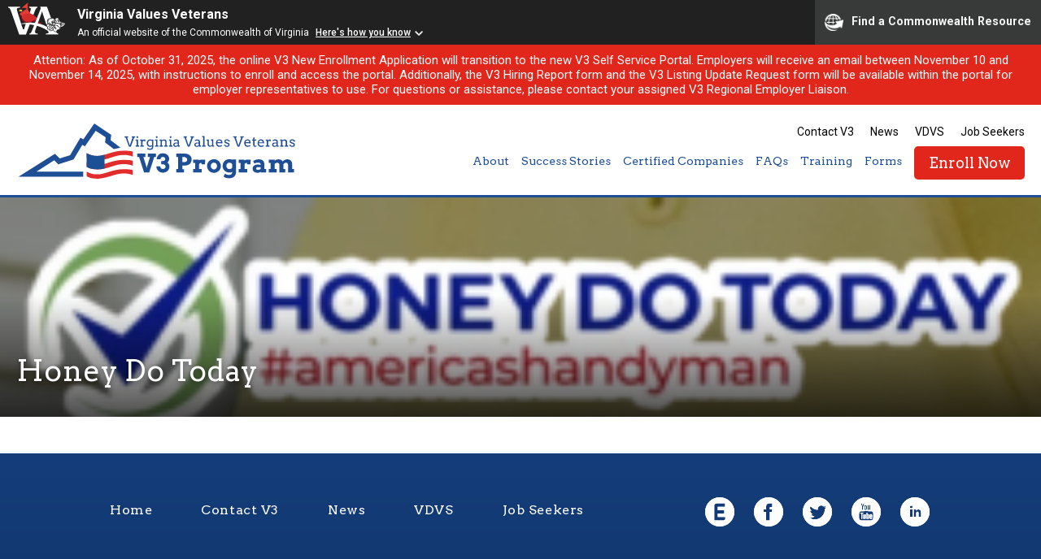

--- FILE ---
content_type: image/svg+xml
request_url: https://dvsv3.com/wp-content/themes/dvs-v3/images/icons/youtube.svg
body_size: 3205
content:
<svg id="Layer_1" data-name="Layer 1" xmlns="http://www.w3.org/2000/svg" xmlns:xlink="http://www.w3.org/1999/xlink" viewBox="0 0 100 100"><defs><style>.cls-1,.cls-2,.cls-4{fill:#fff;}.cls-1{clip-rule:evenodd;}.cls-2{fill-rule:evenodd;}.cls-3{clip-path:url(#clip-path);}</style><clipPath id="clip-path"><path class="cls-1" d="M45.94,57.25h2.65V71.48H45.94V69.91a5.87,5.87,0,0,1-1.52,1.32C43,72.05,41,72,41,69.14V57.25h2.64V68.16c0,.57.14,1,.71,1s1.23-.66,1.55-1.07Zm2.41-15.68c.75,0,1.16-.6,1.16-1.41v-7c0-.83-.36-1.42-1.21-1.42s-1.16.6-1.16,1.42v7A1.26,1.26,0,0,0,48.35,41.57ZM41.07,52.19H31.92V55H35V71.48h3V55h3.08Zm17.7,8.45v7.89c0,1.76-.65,3.13-2.41,3.13a3,3,0,0,1-2.52-1.28v1.1H51.17V52.19h2.67V58.4a3.18,3.18,0,0,1,2.35-1.33C58.13,57.07,58.77,58.7,58.77,60.64Zm-2.72.16a1.81,1.81,0,0,0-.28-1.1,1.1,1.1,0,0,0-1.38-.23,1.92,1.92,0,0,0-.55.43v8.87a2.41,2.41,0,0,0,.63.5,1.1,1.1,0,0,0,1.35-.15,1.61,1.61,0,0,0,.23-1ZM95,50A45,45,0,1,1,50,5,45,45,0,0,1,95,50ZM54.7,41.56c0,1.47.45,2.67,1.95,2.67a4.4,4.4,0,0,0,3.21-1.87V44h2.77V29.06H59.86V40.41c-.34.42-1.1,1.12-1.64,1.12s-.74-.41-.74-1V29.06H54.7ZM44.28,33v7.32c0,2.64,1.38,4,4.07,4a3.8,3.8,0,0,0,4-4V33a3.9,3.9,0,0,0-4-4A3.83,3.83,0,0,0,44.28,33ZM33.93,23.75l3.72,12V44h3.13V35.79l3.64-12H41.24l-2,8.1-2.16-8.1ZM71.87,62c0-9.77-.76-13.51-6.93-13.93-5.68-.38-24.2-.38-29.88,0-6.16.42-6.89,4.14-6.93,13.93S28.89,75.54,35.06,76c5.68.38,24.2.39,29.88,0C71.11,75.54,71.83,71.82,71.87,62Zm-3.32-1V64.7h-5v2.69c0,1.06.09,2,1.15,2s1.18-.75,1.18-2v-1h2.72v1.06c0,2.75-1.17,4.41-4,4.41-2.53,0-3.82-1.84-3.82-4.41V61.07a3.91,3.91,0,0,1,4-4.18C67.33,56.89,68.55,58.5,68.55,61.07Zm-2.72,0c0-1-.2-1.66-1.16-1.66S63.5,60.07,63.5,61v1.45h2.33Z"/></clipPath></defs><title>youtube</title><path class="cls-2" d="M45.94,57.25h2.65V71.48H45.94V69.91a5.87,5.87,0,0,1-1.52,1.32C43,72.05,41,72,41,69.14V57.25h2.64V68.16c0,.57.14,1,.71,1s1.23-.66,1.55-1.07Zm2.41-15.68c.75,0,1.16-.6,1.16-1.41v-7c0-.83-.36-1.42-1.21-1.42s-1.16.6-1.16,1.42v7A1.26,1.26,0,0,0,48.35,41.57ZM41.07,52.19H31.92V55H35V71.48h3V55h3.08Zm17.7,8.45v7.89c0,1.76-.65,3.13-2.41,3.13a3,3,0,0,1-2.52-1.28v1.1H51.17V52.19h2.67V58.4a3.18,3.18,0,0,1,2.35-1.33C58.13,57.07,58.77,58.7,58.77,60.64Zm-2.72.16a1.81,1.81,0,0,0-.28-1.1,1.1,1.1,0,0,0-1.38-.23,1.92,1.92,0,0,0-.55.43v8.87a2.41,2.41,0,0,0,.63.5,1.1,1.1,0,0,0,1.35-.15,1.61,1.61,0,0,0,.23-1ZM95,50A45,45,0,1,1,50,5,45,45,0,0,1,95,50ZM54.7,41.56c0,1.47.45,2.67,1.95,2.67a4.4,4.4,0,0,0,3.21-1.87V44h2.77V29.06H59.86V40.41c-.34.42-1.1,1.12-1.64,1.12s-.74-.41-.74-1V29.06H54.7ZM44.28,33v7.32c0,2.64,1.38,4,4.07,4a3.8,3.8,0,0,0,4-4V33a3.9,3.9,0,0,0-4-4A3.83,3.83,0,0,0,44.28,33ZM33.93,23.75l3.72,12V44h3.13V35.79l3.64-12H41.24l-2,8.1-2.16-8.1ZM71.87,62c0-9.77-.76-13.51-6.93-13.93-5.68-.38-24.2-.38-29.88,0-6.16.42-6.89,4.14-6.93,13.93S28.89,75.54,35.06,76c5.68.38,24.2.39,29.88,0C71.11,75.54,71.83,71.82,71.87,62Zm-3.32-1V64.7h-5v2.69c0,1.06.09,2,1.15,2s1.18-.75,1.18-2v-1h2.72v1.06c0,2.75-1.17,4.41-4,4.41-2.53,0-3.82-1.84-3.82-4.41V61.07a3.91,3.91,0,0,1,4-4.18C67.33,56.89,68.55,58.5,68.55,61.07Zm-2.72,0c0-1-.2-1.66-1.16-1.66S63.5,60.07,63.5,61v1.45h2.33Z"/><g class="cls-3"><rect class="cls-4" x="-13.75" y="-13.75" width="127.5" height="127.5"/></g></svg>

--- FILE ---
content_type: image/svg+xml
request_url: https://dvsv3.com/wp-content/themes/dvs-v3/images/dvsv3-logo.svg
body_size: 18634
content:
<svg id="Layer_1" data-name="Layer 1" xmlns="http://www.w3.org/2000/svg" xmlns:xlink="http://www.w3.org/1999/xlink" viewBox="0 0 300 63.15"><defs><style>.cls-1,.cls-2{fill:none;}.cls-1{clip-rule:evenodd;}.cls-3{clip-path:url(#clip-path);}.cls-4{clip-path:url(#clip-path-2);}.cls-5{fill:#1e4f96;}.cls-6{clip-path:url(#clip-path-3);}.cls-7{fill:#e22c2b;}.cls-8{clip-path:url(#clip-path-5);}.cls-9{clip-path:url(#clip-path-7);}.cls-10{clip-path:url(#clip-path-9);}.cls-11{fill:#1c5096;}.cls-12{clip-path:url(#clip-path-11);}.cls-13{clip-path:url(#clip-path-12);}</style><clipPath id="clip-path"><polygon class="cls-1" points="82.99 1.82 71.33 18.65 68.17 16.95 57.21 35.43 46.21 38.98 41.12 33.87 2.35 58.42 71.16 58.42 71.16 52.88 21.46 52.88 40.33 40.93 44.69 45.29 60.9 40.06 70.22 24.35 73.06 25.88 84.45 9.44 95.06 16.47 94.39 21.88 103.72 29.04 110.77 27.47 100.27 19.41 100.98 13.74 82.99 1.82"/></clipPath><clipPath id="clip-path-2"><rect class="cls-2" x="2.34" y="1.82" width="121.74" height="58.69"/></clipPath><clipPath id="clip-path-3"><path class="cls-1" d="M74.85,33.24a21.79,21.79,0,0,0,11.53,3c7.14,0,16.37-5.54,27.66-5.54S124,32.32,124,32.32v4.85s-2.54-1.85-10.61-1.85-17.29,5.54-26.51,5.54-12-2.77-12-2.77Z"/></clipPath><clipPath id="clip-path-5"><path class="cls-1" d="M74.85,42.94a21.73,21.73,0,0,0,11.53,3c7.14,0,16.37-5.55,27.66-5.55S124,42,124,42v4.85S121.42,45,113.35,45s-17.29,5.55-26.51,5.55-12-2.77-12-2.77Z"/></clipPath><clipPath id="clip-path-7"><path class="cls-1" d="M74.85,52.88a21.79,21.79,0,0,0,11.53,3c7.14,0,16.37-5.54,27.66-5.54S124,52,124,52v4.86S121.42,55,113.35,55,96.06,60.5,86.84,60.5s-12-2.77-12-2.77Z"/></clipPath><clipPath id="clip-path-9"><path class="cls-1" d="M86.38,36.24a21.79,21.79,0,0,1-11.53-3V47.8s2.76,2.77,12,2.77A31.57,31.57,0,0,0,94,49.64V34.87a28.47,28.47,0,0,1-7.6,1.37"/></clipPath><clipPath id="clip-path-11"><path class="cls-1" d="M268.34,40.15h6.29v1.19a7,7,0,0,1,1.91-1.07,6,6,0,0,1,2.18-.4,6.14,6.14,0,0,1,2.69.55,4.07,4.07,0,0,1,1.76,1.68,6.46,6.46,0,0,1,1-.9,8.15,8.15,0,0,1,1.18-.7,6.47,6.47,0,0,1,1.3-.46,6,6,0,0,1,1.4-.17,5.21,5.21,0,0,1,3.88,1.39,5.64,5.64,0,0,1,1.35,4.08v4.92h1.95v3.63h-6.27V46a2.62,2.62,0,0,0-.61-1.83,2.16,2.16,0,0,0-1.68-.66,2.93,2.93,0,0,0-1.39.35A4.14,4.14,0,0,0,284,45.08c0,.1,0,.2,0,.3v4.88h2v3.63h-6.27V46a2.89,2.89,0,0,0-.17-1,2.4,2.4,0,0,0-.48-.77,2.16,2.16,0,0,0-.72-.5,2.52,2.52,0,0,0-.92-.19,3.36,3.36,0,0,0-1.38.29,3.64,3.64,0,0,0-1.36,1.13v5.32h2.2v3.63h-8.54V50.26h2.05V43.78h-2ZM256.77,51.09a4.73,4.73,0,0,0,1.71-.3,5.29,5.29,0,0,0,1.31-.75V48.29h-3.18a1.72,1.72,0,0,0-.6.1,1.69,1.69,0,0,0-.52.26,1.42,1.42,0,0,0-.38.43,1.18,1.18,0,0,0-.14.58,1.31,1.31,0,0,0,.45,1A2,2,0,0,0,256.77,51.09Zm3,2.06c-.31.19-.59.36-.85.49a4.25,4.25,0,0,1-.77.33,4.33,4.33,0,0,1-.79.19,6.42,6.42,0,0,1-.91.06,6.56,6.56,0,0,1-2.2-.34,4.73,4.73,0,0,1-1.65-.93,3.91,3.91,0,0,1-1-1.39,4.16,4.16,0,0,1-.35-1.74,4.31,4.31,0,0,1,.36-1.77,3.74,3.74,0,0,1,1.05-1.38,4.87,4.87,0,0,1,1.69-.9,7.31,7.31,0,0,1,2.29-.33,13,13,0,0,1,1.72.1c.52.07,1,.15,1.44.25v-.43a1.92,1.92,0,0,0-.2-.89,1.77,1.77,0,0,0-.56-.63,2.39,2.39,0,0,0-.86-.35,4.75,4.75,0,0,0-1.1-.12,8.46,8.46,0,0,0-2.19.25,8.16,8.16,0,0,0-1.83.71l-1.27-2.57a10.89,10.89,0,0,1,2.83-1.42,9.83,9.83,0,0,1,3.14-.49,9.47,9.47,0,0,1,2.38.28,4.77,4.77,0,0,1,1.87.93,4.42,4.42,0,0,1,1.23,1.68,6.32,6.32,0,0,1,.44,2.52v5h1.85v3.63h-5.73Zm-10.7-8h-3.73V43.73a7.43,7.43,0,0,0-1,.07,2.53,2.53,0,0,0-.79.25,1.47,1.47,0,0,0-.57.48,1.72,1.72,0,0,0-.33.75v5h2.8v3.63h-9V50.26h2V43.78h-2V40.15h6.12v1A4.27,4.27,0,0,1,244,40.4a4.78,4.78,0,0,1,1.59-.25h1.8l1.73,0Zm-22.31,5.14a3,3,0,0,0,1.68-.47,3.37,3.37,0,0,0,1.19-1.24l0-3.34a3.47,3.47,0,0,0-1.23-1.32,3.22,3.22,0,0,0-1.7-.51,3.79,3.79,0,0,0-1.27.26,3.05,3.05,0,0,0-1.08.7,3.11,3.11,0,0,0-.72,1.06,3.43,3.43,0,0,0-.27,1.38,3.7,3.7,0,0,0,.27,1.44,3.12,3.12,0,0,0,1.78,1.8A3.65,3.65,0,0,0,226.78,50.29Zm2.87,2.88a5.52,5.52,0,0,1-1.49.61,5.9,5.9,0,0,1-1.51.19,7.57,7.57,0,0,1-2.93-.55,7,7,0,0,1-2.31-1.5,6.81,6.81,0,0,1-1.52-2.27,7.29,7.29,0,0,1-.55-2.86,7.11,7.11,0,0,1,2-5,6.87,6.87,0,0,1,2.26-1.52,7.39,7.39,0,0,1,2.85-.57,7.85,7.85,0,0,1,3.21.7v-.29h4V53.32a6.92,6.92,0,0,1-.6,3,6,6,0,0,1-1.6,2.1,6.67,6.67,0,0,1-2.33,1.23,9.44,9.44,0,0,1-2.78.4,10.83,10.83,0,0,1-3.34-.49,10,10,0,0,1-2.72-1.32l1.66-3a8.43,8.43,0,0,0,2,.93,8.05,8.05,0,0,0,2.38.33,5,5,0,0,0,1.32-.16,2.61,2.61,0,0,0,1-.53,2.47,2.47,0,0,0,.7-1,4.55,4.55,0,0,0,.25-1.6ZM206.8,47a4,4,0,0,0,.26,1.44,3.6,3.6,0,0,0,.73,1.13,3.27,3.27,0,0,0,1.06.74,3.11,3.11,0,0,0,1.29.27,3.37,3.37,0,0,0,1.31-.26,3,3,0,0,0,1-.74,3.42,3.42,0,0,0,.7-1.13,4,4,0,0,0,.25-1.45,4.12,4.12,0,0,0-.25-1.49,3.32,3.32,0,0,0-.7-1.13,3,3,0,0,0-1-.71,3.35,3.35,0,0,0-1.31-.23,3.25,3.25,0,0,0-1.29.23,3.19,3.19,0,0,0-1.06.71,3.39,3.39,0,0,0-.73,1.13A4.12,4.12,0,0,0,206.8,47Zm-4,0a7.29,7.29,0,0,1,.55-2.81,7,7,0,0,1,1.51-2.3,7.16,7.16,0,0,1,2.31-1.55,7.41,7.41,0,0,1,2.94-.57,7.5,7.5,0,0,1,3,.57,6.9,6.9,0,0,1,3.82,3.85,7.29,7.29,0,0,1,.54,2.81,7.51,7.51,0,0,1-.53,2.81,6.84,6.84,0,0,1-3.79,3.87,8.15,8.15,0,0,1-6,0,6.83,6.83,0,0,1-3.78-3.85A7.61,7.61,0,0,1,202.83,47Zm-2.14-1.82H197V43.73a7.43,7.43,0,0,0-1,.07,2.45,2.45,0,0,0-.79.25,1.47,1.47,0,0,0-.57.48,1.72,1.72,0,0,0-.33.75v5h2.8v3.63h-9V50.26h2V43.78h-2V40.15h6.11v1a4.44,4.44,0,0,1,1.32-.72,4.74,4.74,0,0,1,1.59-.25H199l1.73,0Zm-24.11-7.72v5.4h1.82a4,4,0,0,0,2.4-.64,2.29,2.29,0,0,0,.88-2,2.53,2.53,0,0,0-.83-2,3.67,3.67,0,0,0-2.45-.73Zm-6.49-3.64h9.29a8.2,8.2,0,0,1,2.85.48,7.19,7.19,0,0,1,2.24,1.31,5.93,5.93,0,0,1,1.47,1.89,5.08,5.08,0,0,1,.53,2.24,8.12,8.12,0,0,1-.42,2.64,5.69,5.69,0,0,1-1.29,2.12,6.17,6.17,0,0,1-2.21,1.43,8.7,8.7,0,0,1-3.17.52h-2.8v3.84h1.84v3.63h-8.33V50.26h2.09V37.43h-2.09Zm-11.71,5.74a1.92,1.92,0,0,0-.17-.8,2.36,2.36,0,0,0-.52-.71,2.62,2.62,0,0,0-.81-.52,2.68,2.68,0,0,0-1-.2,2.49,2.49,0,0,0-.94.17,2.71,2.71,0,0,0-.78.44,2.52,2.52,0,0,0-.54.64,2.88,2.88,0,0,0-.19,1.24l-4.13,0a6.62,6.62,0,0,1,.49-2.46,6.35,6.35,0,0,1,3.4-3.46,6.83,6.83,0,0,1,2.69-.52,7.06,7.06,0,0,1,2.62.49,6.92,6.92,0,0,1,2.13,1.3A6.19,6.19,0,0,1,162,37a5.35,5.35,0,0,1,0,4.6,4.62,4.62,0,0,1-1.45,1.7,3.66,3.66,0,0,1,.89.7,4.39,4.39,0,0,1,.72,1,5.09,5.09,0,0,1,.49,1.25,5.47,5.47,0,0,1,.18,1.42,5.79,5.79,0,0,1-.53,2.46,6.46,6.46,0,0,1-1.46,2.05,6.89,6.89,0,0,1-2.21,1.4,7.3,7.3,0,0,1-2.74.52,7.59,7.59,0,0,1-2.6-.44,6.79,6.79,0,0,1-2.1-1.21,6.28,6.28,0,0,1-1.45-1.83,5.85,5.85,0,0,1-.65-1.76,11.52,11.52,0,0,1-.11-1.46h4.16a2.53,2.53,0,0,0,2.8,2.71,3,3,0,0,0,1.07-.2,2.72,2.72,0,0,0,.86-.51,2.33,2.33,0,0,0,.59-.77,2,2,0,0,0,.22-.94,2.53,2.53,0,0,0-.19-1,2.26,2.26,0,0,0-.55-.78,2.85,2.85,0,0,0-.87-.51,3.53,3.53,0,0,0-1.16-.18H154V41.64h1.88a3.34,3.34,0,0,0,1-.16,2.68,2.68,0,0,0,.78-.44,1.93,1.93,0,0,0,.48-.66A2.15,2.15,0,0,0,158.38,39.53Zm-18.52-5.74h8.61v3.64h-1.79l-5.37,16.46h-5.44l-5.21-16.46h-1.94V33.79h8.62v3.64h-2.15l3.5,11.41,3.49-11.41h-2.32Z"/></clipPath><clipPath id="clip-path-12"><path class="cls-1" d="M294.8,20.87a.89.89,0,0,0-.15-.52,1,1,0,0,0-.37-.35,1.69,1.69,0,0,0-.5-.2,2.62,2.62,0,0,0-.54-.06,1.81,1.81,0,0,0-.54.07,1.15,1.15,0,0,0-.42.19.87.87,0,0,0-.14,1.3,2,2,0,0,0,.77.41l1.45.52a2.86,2.86,0,0,1,1.37.85A2.19,2.19,0,0,1,296,25.3a2,2,0,0,1-.57.72,2.58,2.58,0,0,1-.89.46,3.75,3.75,0,0,1-1.15.17,3.15,3.15,0,0,1-1.44-.29,2.18,2.18,0,0,1-.86-.75h-.76V24.35h1.51a1,1,0,0,0,.14.54,1.13,1.13,0,0,0,.36.36,1.59,1.59,0,0,0,.5.2,2.25,2.25,0,0,0,.58.07,2,2,0,0,0,.55-.07,1.62,1.62,0,0,0,.46-.21,1.08,1.08,0,0,0,.32-.32.8.8,0,0,0,.12-.43.86.86,0,0,0-.24-.62,2,2,0,0,0-.81-.47l-1.45-.54a3,3,0,0,1-1.31-.8,1.75,1.75,0,0,1-.43-1.22,2.18,2.18,0,0,1,.18-.89,1.89,1.89,0,0,1,.52-.7,2.31,2.31,0,0,1,.83-.47,3.51,3.51,0,0,1,1.12-.17,3.61,3.61,0,0,1,1.36.23,2.62,2.62,0,0,1,1,.77h.71v1.26Zm-9.38,4.29h1.07V21.7a1.79,1.79,0,0,0-.45-1.32,1.7,1.7,0,0,0-1.27-.45,2.18,2.18,0,0,0-1,.23,5.07,5.07,0,0,0-.91.56v4.44H284v1.26h-3.54V25.16h1.05V20.1h-1.05V18.84h2.41v.89h0c.16-.14.33-.27.51-.4A3.33,3.33,0,0,1,284,19a3.26,3.26,0,0,1,.62-.22,3.1,3.1,0,0,1,.69-.08,3.37,3.37,0,0,1,1.09.17,2.11,2.11,0,0,1,.84.51,2.33,2.33,0,0,1,.53.88,4,4,0,0,1,.18,1.27v3.63H289v1.26h-3.54Zm-10.57.33a2,2,0,0,0,.54-.07,2.21,2.21,0,0,0,.51-.18,2.13,2.13,0,0,0,.44-.26,1.8,1.8,0,0,0,.35-.31V23h-1.58a2.63,2.63,0,0,0-.72.09,1.65,1.65,0,0,0-.57.25,1.15,1.15,0,0,0-.37.42,1.17,1.17,0,0,0-.13.57,1.21,1.21,0,0,0,.11.52,1,1,0,0,0,.31.38,1.51,1.51,0,0,0,.48.22A2.39,2.39,0,0,0,274.85,25.49Zm1.84.23a4.16,4.16,0,0,1-1,.65,2.5,2.5,0,0,1-1.18.26,3,3,0,0,1-1-.17,2.66,2.66,0,0,1-.8-.48,2.24,2.24,0,0,1-.52-.71,2.08,2.08,0,0,1-.19-.86,2.26,2.26,0,0,1,.15-.85,2,2,0,0,1,.38-.65,2.21,2.21,0,0,1,.55-.46,4.43,4.43,0,0,1,.67-.3,3.47,3.47,0,0,1,.71-.16,5.6,5.6,0,0,1,.69,0c.35,0,.65,0,.88,0l.66.1v-.63a2,2,0,0,0-.11-.69,1.37,1.37,0,0,0-.33-.5,1.4,1.4,0,0,0-.51-.28,2,2,0,0,0-.66-.1,4.65,4.65,0,0,0-.66.05,4.72,4.72,0,0,0-.59.12,3.82,3.82,0,0,0-.51.18,1.79,1.79,0,0,0-.39.21l-.44-.95a5.39,5.39,0,0,1,.59-.32,4.57,4.57,0,0,1,.68-.26,5.4,5.4,0,0,1,.72-.17,4.59,4.59,0,0,1,.73-.06,3.92,3.92,0,0,1,1.18.16,2.43,2.43,0,0,1,.9.48,2.18,2.18,0,0,1,.56.84,3.43,3.43,0,0,1,.2,1.22v3.79h.84v1.26h-2.2Zm-6-5.28h-1.39V20a1.41,1.41,0,0,0-.49.09,1.94,1.94,0,0,0-.48.28,2.06,2.06,0,0,0-.38.48,2.18,2.18,0,0,0-.24.68v3.66H269v1.26h-3.76V25.16h1.05V20.1h-1.05V18.84h2.42v1.05a2.83,2.83,0,0,1,.3-.44,2.38,2.38,0,0,1,.36-.35,2,2,0,0,1,.45-.24,1.78,1.78,0,0,1,.53-.08H270l.67,0ZM260,19.78a2.33,2.33,0,0,0-.83.14,1.56,1.56,0,0,0-.6.39,1.75,1.75,0,0,0-.4.61,3.93,3.93,0,0,0-.23.82h3.93a3.74,3.74,0,0,0-.13-.78,1.61,1.61,0,0,0-.33-.62,1.39,1.39,0,0,0-.56-.41A2.12,2.12,0,0,0,260,19.78Zm-2.13,3a3.42,3.42,0,0,0,.05.59,3.8,3.8,0,0,0,.13.51A2.06,2.06,0,0,0,259,25a2.49,2.49,0,0,0,1.35.37,4,4,0,0,0,1.15-.16,5.2,5.2,0,0,0,1.18-.52l.55.93a5.89,5.89,0,0,1-1.5.76,4.91,4.91,0,0,1-1.57.25,3.66,3.66,0,0,1-1.42-.26,3,3,0,0,1-1.13-.76,3.58,3.58,0,0,1-.74-1.25,5.25,5.25,0,0,1-.27-1.76,5.1,5.1,0,0,1,.23-1.53,3.65,3.65,0,0,1,.68-1.26,3.23,3.23,0,0,1,1.11-.85,3.61,3.61,0,0,1,1.55-.32,3.57,3.57,0,0,1,1.44.26,2.52,2.52,0,0,1,.93.69,2.86,2.86,0,0,1,.55,1,5.89,5.89,0,0,1,.26,1.12c0,.18,0,.37.05.56s0,.37,0,.55Zm-4.67-4H255v1.1h-1.79l0,4.38a2,2,0,0,0,.1.72.65.65,0,0,0,.33.39,1.19,1.19,0,0,0,.51.1,2.16,2.16,0,0,0,.54-.05,2.48,2.48,0,0,0,.51-.19l.32.92a4.74,4.74,0,0,1-.74.29,3.52,3.52,0,0,1-.91.1,2.77,2.77,0,0,1-.87-.12,1.26,1.26,0,0,1-.62-.41,1.75,1.75,0,0,1-.38-.76,5,5,0,0,1-.12-1.2l0-4.17h-1.21v-1.1h1.22V17l1.33-.62Zm-7.37.94a2.29,2.29,0,0,0-.83.14,1.68,1.68,0,0,0-.61.39,1.88,1.88,0,0,0-.39.61,3.93,3.93,0,0,0-.23.82h3.93a3.74,3.74,0,0,0-.13-.78,1.61,1.61,0,0,0-.33-.62,1.46,1.46,0,0,0-.56-.41A2.15,2.15,0,0,0,245.86,19.78Zm-2.13,3a3.42,3.42,0,0,0,.05.59,2.72,2.72,0,0,0,.13.51,2.06,2.06,0,0,0,.87,1.1,2.49,2.49,0,0,0,1.35.37,4,4,0,0,0,1.15-.16,5.4,5.4,0,0,0,1.18-.52l.54.93a5.58,5.58,0,0,1-1.5.76,4.81,4.81,0,0,1-1.56.25,3.66,3.66,0,0,1-1.42-.26,2.93,2.93,0,0,1-1.13-.76,3.43,3.43,0,0,1-.74-1.25,5.25,5.25,0,0,1-.27-1.76,5.1,5.1,0,0,1,.23-1.53,3.65,3.65,0,0,1,.68-1.26A3.23,3.23,0,0,1,244.4,19a3.61,3.61,0,0,1,1.55-.32,3.51,3.51,0,0,1,1.43.26,2.48,2.48,0,0,1,.94.69,3,3,0,0,1,.55,1,5.89,5.89,0,0,1,.26,1.12c0,.18,0,.37.05.56s0,.37,0,.55Zm-5.47-7.47h3.6v1.26h-1l-3.59,9.83h-2l-3.54-9.83h-1V15.33h3.6v1.26h-1l2.84,8.56,3.05-8.56h-1Zm-12.85,5.54a1,1,0,0,0-.14-.52,1.24,1.24,0,0,0-.37-.35,1.65,1.65,0,0,0-.51-.2,2.48,2.48,0,0,0-.54-.06,1.9,1.9,0,0,0-.54.07,1.15,1.15,0,0,0-.42.19.86.86,0,0,0-.27.3.77.77,0,0,0-.1.4.81.81,0,0,0,.23.6,2,2,0,0,0,.77.41l1.46.52a2.91,2.91,0,0,1,1.37.85,2.07,2.07,0,0,1,.43,1.3,2.17,2.17,0,0,1-.2.92A2.22,2.22,0,0,1,226,26a2.78,2.78,0,0,1-.89.46,3.82,3.82,0,0,1-1.16.17,3.15,3.15,0,0,1-1.44-.29,2.18,2.18,0,0,1-.86-.75h-.76V24.35h1.52a1,1,0,0,0,.13.54,1.13,1.13,0,0,0,.36.36,1.65,1.65,0,0,0,.51.2,2.17,2.17,0,0,0,.57.07,2,2,0,0,0,.55-.07,1.62,1.62,0,0,0,.46-.21,1,1,0,0,0,.32-.32.8.8,0,0,0,.12-.43.86.86,0,0,0-.24-.62,2,2,0,0,0-.81-.47l-1.45-.54a3.06,3.06,0,0,1-1.31-.8,1.8,1.8,0,0,1-.43-1.22,2.18,2.18,0,0,1,.18-.89,1.89,1.89,0,0,1,.52-.7,2.49,2.49,0,0,1,.83-.47,3.51,3.51,0,0,1,1.12-.17,3.57,3.57,0,0,1,1.36.23,2.48,2.48,0,0,1,1,.77h.71v1.26Zm-9.56-1.09a2.37,2.37,0,0,0-.83.14,1.73,1.73,0,0,0-.6.39,1.9,1.9,0,0,0-.4.61,3.93,3.93,0,0,0-.22.82h3.93a3.73,3.73,0,0,0-.14-.78,1.74,1.74,0,0,0-.32-.62,1.49,1.49,0,0,0-.57-.41A2.12,2.12,0,0,0,215.85,19.78Zm-2.12,3a3.49,3.49,0,0,0,0,.59,3.8,3.8,0,0,0,.14.51,2.06,2.06,0,0,0,.87,1.1,2.44,2.44,0,0,0,1.35.37,4.09,4.09,0,0,0,1.15-.16,5.33,5.33,0,0,0,1.17-.52l.55.93a5.89,5.89,0,0,1-1.5.76,4.81,4.81,0,0,1-1.56.25,3.71,3.71,0,0,1-1.43-.26,3,3,0,0,1-1.12-.76,3.3,3.3,0,0,1-.74-1.25,5.25,5.25,0,0,1-.27-1.76,5.1,5.1,0,0,1,.23-1.53,3.63,3.63,0,0,1,.67-1.26A3.27,3.27,0,0,1,214.4,19a3.57,3.57,0,0,1,1.55-.32,3.51,3.51,0,0,1,1.43.26,2.56,2.56,0,0,1,.94.69,3,3,0,0,1,.55,1,5.89,5.89,0,0,1,.26,1.12,5.09,5.09,0,0,1,0,.56c0,.19,0,.37,0,.55Zm-6.6-4h2.44v6.32h.84v1.26H208.2v-.7a4.29,4.29,0,0,1-1.11.61,3.72,3.72,0,0,1-1.29.22,3.07,3.07,0,0,1-1-.16,1.92,1.92,0,0,1-.79-.52,2.28,2.28,0,0,1-.5-.88,4,4,0,0,1-.18-1.27V20.1h-1V18.84h2.44v4.72a2,2,0,0,0,.4,1.32,1.51,1.51,0,0,0,1.16.44,3,3,0,0,0,.94-.16,4,4,0,0,0,.93-.45V20.1h-1ZM197.63,15h2.46V25.16h1.14v1.26h-3.6V25.16h1.1V16.29h-1.1Zm-5.52,10.46a2,2,0,0,0,.54-.07,2.21,2.21,0,0,0,.51-.18,2.51,2.51,0,0,0,.45-.26,2.06,2.06,0,0,0,.34-.31V23h-1.58a2.63,2.63,0,0,0-.72.09,1.65,1.65,0,0,0-.57.25,1.15,1.15,0,0,0-.37.42,1.29,1.29,0,0,0-.13.57,1.21,1.21,0,0,0,.11.52,1.15,1.15,0,0,0,.31.38,1.51,1.51,0,0,0,.48.22A2.39,2.39,0,0,0,192.11,25.49Zm1.84.23a4.33,4.33,0,0,1-.95.65,2.57,2.57,0,0,1-1.19.26,3,3,0,0,1-1-.17A2.72,2.72,0,0,1,190,26a2.41,2.41,0,0,1-.52-.71,2.07,2.07,0,0,1-.18-.86,2.26,2.26,0,0,1,.14-.85,2,2,0,0,1,.38-.65,2.21,2.21,0,0,1,.55-.46,4.43,4.43,0,0,1,.67-.3,3.47,3.47,0,0,1,.71-.16,5.6,5.6,0,0,1,.69,0c.35,0,.65,0,.89,0l.65.1v-.63a1.82,1.82,0,0,0-.11-.69,1.37,1.37,0,0,0-.33-.5A1.4,1.4,0,0,0,193,20a2,2,0,0,0-.66-.1,4.65,4.65,0,0,0-.66.05,4.72,4.72,0,0,0-.59.12,3.25,3.25,0,0,0-.5.18,1.66,1.66,0,0,0-.4.21l-.44-.95a6.5,6.5,0,0,1,.59-.32,5,5,0,0,1,.68-.26,5.8,5.8,0,0,1,.72-.17,4.59,4.59,0,0,1,.73-.06,3.92,3.92,0,0,1,1.18.16,2.36,2.36,0,0,1,.9.48,2.18,2.18,0,0,1,.56.84,3.43,3.43,0,0,1,.2,1.22v3.79h.84v1.26H194Zm-8.64-10.39h3.6v1.26h-1l-3.59,9.83h-2l-3.54-9.83h-1V15.33h3.59v1.26h-1l2.85,8.56,3.05-8.56h-1.05ZM169.77,25.49a2,2,0,0,0,.54-.07,2.21,2.21,0,0,0,.51-.18,2.51,2.51,0,0,0,.45-.26,1.72,1.72,0,0,0,.34-.31V23H170a2.73,2.73,0,0,0-.72.09,1.59,1.59,0,0,0-.56.25,1.15,1.15,0,0,0-.37.42,1.17,1.17,0,0,0-.13.57,1.08,1.08,0,0,0,.11.52,1,1,0,0,0,.31.38,1.33,1.33,0,0,0,.48.22A2.31,2.31,0,0,0,169.77,25.49Zm1.84.23a3.9,3.9,0,0,1-1,.65,2.57,2.57,0,0,1-1.19.26,3,3,0,0,1-1-.17,2.54,2.54,0,0,1-.8-.48,2.1,2.1,0,0,1-.52-.71,1.93,1.93,0,0,1-.19-.86,2.48,2.48,0,0,1,.14-.85,2.18,2.18,0,0,1,.38-.65,2.26,2.26,0,0,1,.56-.46,3.93,3.93,0,0,1,.66-.3,3.63,3.63,0,0,1,.71-.16,5.75,5.75,0,0,1,.69,0c.36,0,.65,0,.89,0s.46.06.65.1v-.63a1.81,1.81,0,0,0-.12-.69,1.37,1.37,0,0,0-.33-.5,1.4,1.4,0,0,0-.51-.28,1.91,1.91,0,0,0-.66-.1,4.65,4.65,0,0,0-.66.05,5.13,5.13,0,0,0-.59.12,3.25,3.25,0,0,0-.5.18,1.79,1.79,0,0,0-.39.21l-.45-.95a6.5,6.5,0,0,1,.59-.32,5,5,0,0,1,.68-.26,6,6,0,0,1,.73-.17,4.37,4.37,0,0,1,.72-.06,4,4,0,0,1,1.19.16,2.31,2.31,0,0,1,.89.48,2.07,2.07,0,0,1,.56.84,3.22,3.22,0,0,1,.2,1.22v3.79h.85v1.26h-2.21Zm-8.48-9.57a.94.94,0,0,1,.08-.36,1,1,0,0,1,.21-.3.93.93,0,0,1,.3-.2.9.9,0,0,1,.74,0,.92.92,0,0,1,.5.5.94.94,0,0,1,.08.36,1,1,0,0,1-.08.38,1.27,1.27,0,0,1-.2.31,1,1,0,0,1-.3.21.9.9,0,0,1-.74,0,.81.81,0,0,1-.3-.21,1.06,1.06,0,0,1-.21-.31A1,1,0,0,1,163.13,16.15Zm-.84,2.69h2.48v6.32h1.14v1.26h-3.6V25.16h1.08V20.1h-1.1Zm-4.94,6.32h1.07V21.7a1.79,1.79,0,0,0-.45-1.32,1.7,1.7,0,0,0-1.27-.45,2.11,2.11,0,0,0-.95.23,4.81,4.81,0,0,0-.92.56v4.44h1.07v1.26h-3.54V25.16h1V20.1h-1V18.84h2.41v.89h0c.16-.14.33-.27.51-.4a3.74,3.74,0,0,1,.58-.33,3.52,3.52,0,0,1,.62-.22,3.1,3.1,0,0,1,.69-.08,3.37,3.37,0,0,1,1.09.17,2.11,2.11,0,0,1,.84.51,2.33,2.33,0,0,1,.53.88,4,4,0,0,1,.18,1.27v3.63h1.06v1.26h-3.54Zm-9-9a.94.94,0,0,1,.08-.36,1,1,0,0,1,.21-.3.93.93,0,0,1,.3-.2,1,1,0,0,1,.37-.08.86.86,0,0,1,.36.08.93.93,0,0,1,.3.2,1,1,0,0,1,.21.3.94.94,0,0,1,.08.36,1,1,0,0,1-.08.38,1.06,1.06,0,0,1-.21.31.81.81,0,0,1-.3.21.86.86,0,0,1-.36.08,1,1,0,0,1-.37-.08.81.81,0,0,1-.3-.21,1.06,1.06,0,0,1-.21-.31A1,1,0,0,1,148.33,16.15Zm-.84,2.69H150v6.32h1.14v1.26h-3.6V25.16h1.08V20.1h-1.1Zm-5,6.56a3,3,0,0,0,.62-.06,3.25,3.25,0,0,0,.5-.18,1.93,1.93,0,0,0,.4-.24,2.07,2.07,0,0,0,.3-.29V20.48a2.35,2.35,0,0,0-.86-.48,3.4,3.4,0,0,0-1-.14,2.31,2.31,0,0,0-.91.18,2,2,0,0,0-.74.52,2.5,2.5,0,0,0-.5.84,3.33,3.33,0,0,0-.18,1.14,3.91,3.91,0,0,0,.17,1.24,2.63,2.63,0,0,0,.49.89,1.92,1.92,0,0,0,.75.55A2.56,2.56,0,0,0,142.5,25.4Zm1.82.35a2.67,2.67,0,0,1-.87.62,2.83,2.83,0,0,1-1.12.22,3.75,3.75,0,0,1-1.43-.27,3.26,3.26,0,0,1-1.15-.78,3.59,3.59,0,0,1-.76-1.27,4.79,4.79,0,0,1-.28-1.71A4.51,4.51,0,0,1,139,21a3.46,3.46,0,0,1,.74-1.23,3.32,3.32,0,0,1,1.17-.79,3.83,3.83,0,0,1,1.51-.28,4.1,4.1,0,0,1,1,.12,3,3,0,0,1,.89.45v-.39h1.36v7.28a3.9,3.9,0,0,1-.85,2.72,3.45,3.45,0,0,1-2.66.92,5.87,5.87,0,0,1-.82-.06,6.58,6.58,0,0,1-.86-.18,5.73,5.73,0,0,1-.81-.33,3.36,3.36,0,0,1-.74-.48l.73-1.11a3.2,3.2,0,0,0,.5.36,4.88,4.88,0,0,0,.61.27,4.57,4.57,0,0,0,.66.18,4,4,0,0,0,.69.06,3.58,3.58,0,0,0,1-.11,1.45,1.45,0,0,0,.68-.42,1.94,1.94,0,0,0,.4-.8,5.54,5.54,0,0,0,.13-1.28Zm-7.12-5.31h-1.39V20a1.51,1.51,0,0,0-.5.09,1.6,1.6,0,0,0-.85.76,2.18,2.18,0,0,0-.24.68v3.66h1.29v1.26h-3.76V25.16h1V20.1h-1.05V18.84h2.42v1.05a2.83,2.83,0,0,1,.3-.44,2.38,2.38,0,0,1,.36-.35,1.76,1.76,0,0,1,.45-.24,1.78,1.78,0,0,1,.53-.08h.72l.67,0Zm-9.48-4.29a.94.94,0,0,1,.08-.36,1,1,0,0,1,.21-.3.93.93,0,0,1,.3-.2,1,1,0,0,1,.37-.08.86.86,0,0,1,.36.08.93.93,0,0,1,.3.2,1,1,0,0,1,.21.3.94.94,0,0,1,.08.36,1,1,0,0,1-.08.38,1.06,1.06,0,0,1-.21.31.81.81,0,0,1-.3.21.86.86,0,0,1-.36.08,1,1,0,0,1-.37-.08.81.81,0,0,1-.3-.21,1.06,1.06,0,0,1-.21-.31A1,1,0,0,1,127.72,16.15Zm-.84,2.69h2.48v6.32h1.14v1.26h-3.6V25.16H128V20.1h-1.1Zm-4.12-3.51h3.6v1.26h-1l-3.59,9.83h-2l-3.54-9.83h-1V15.33h3.6v1.26h-1l2.84,8.56,3-8.56h-1Z"/></clipPath></defs><title>dvsv3-logo</title><g class="cls-3"><g class="cls-4"><rect class="cls-5" x="-0.78" y="-1.3" width="114.67" height="62.84"/></g></g><g class="cls-6"><g class="cls-4"><rect class="cls-7" x="71.73" y="27.58" width="55.41" height="16.41"/></g></g><g class="cls-8"><g class="cls-4"><rect class="cls-7" x="71.73" y="37.28" width="55.41" height="16.41"/></g></g><g class="cls-9"><g class="cls-4"><rect class="cls-7" x="71.73" y="47.22" width="55.41" height="16.41"/></g></g><g class="cls-10"><g class="cls-4"><rect class="cls-11" x="71.73" y="30.12" width="25.38" height="23.57"/></g></g><g class="cls-12"><rect class="cls-5" x="125.6" y="30.21" width="172.73" height="32.96"/></g><g class="cls-13"><rect class="cls-5" x="112.15" y="11.91" width="187.27" height="20.97"/></g></svg>